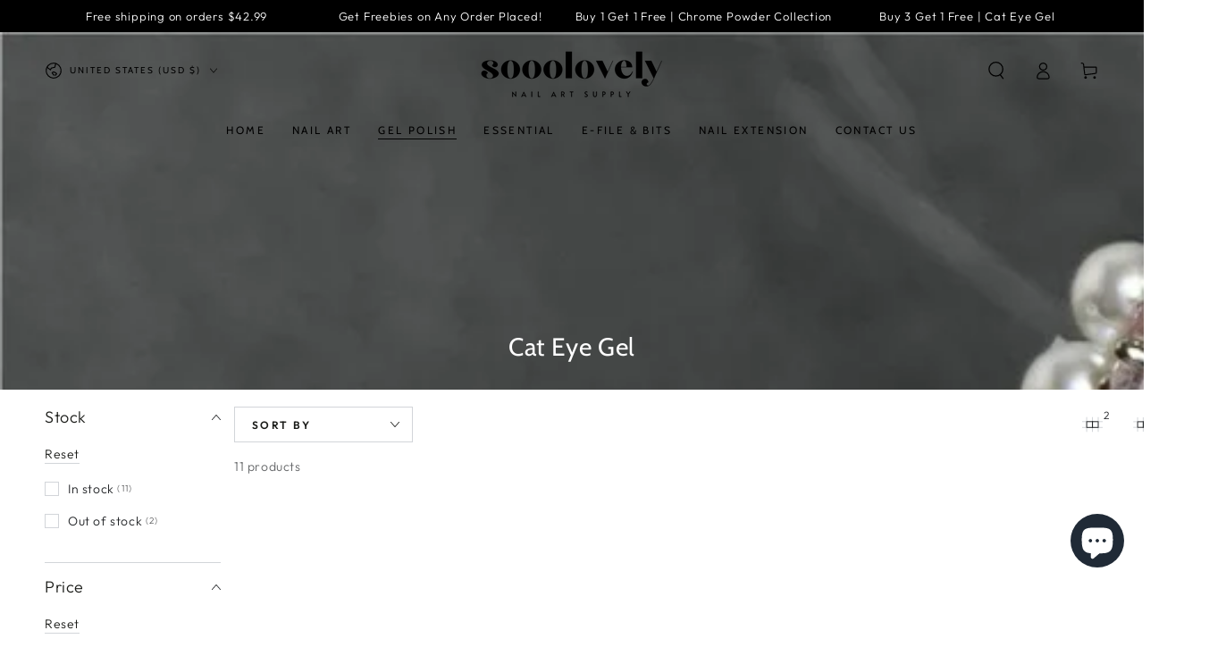

--- FILE ---
content_type: application/javascript; charset=utf-8
request_url: https://pixee.gropulse.com/get_script?shop=49a982-3.myshopify.com
body_size: -136
content:

  (function(){
    if (location.pathname.includes('/thank_you') || location.pathname.includes('/thank-you')) {
      var script = document.createElement("script");
      script.type = "text/javascript";
      script.src = "https://pixee.gropulse.com/get_purchase_page_script?shop=49a982-3.myshopify.com";
      document.getElementsByTagName("head")[0].appendChild(script);
    }
  })();
  